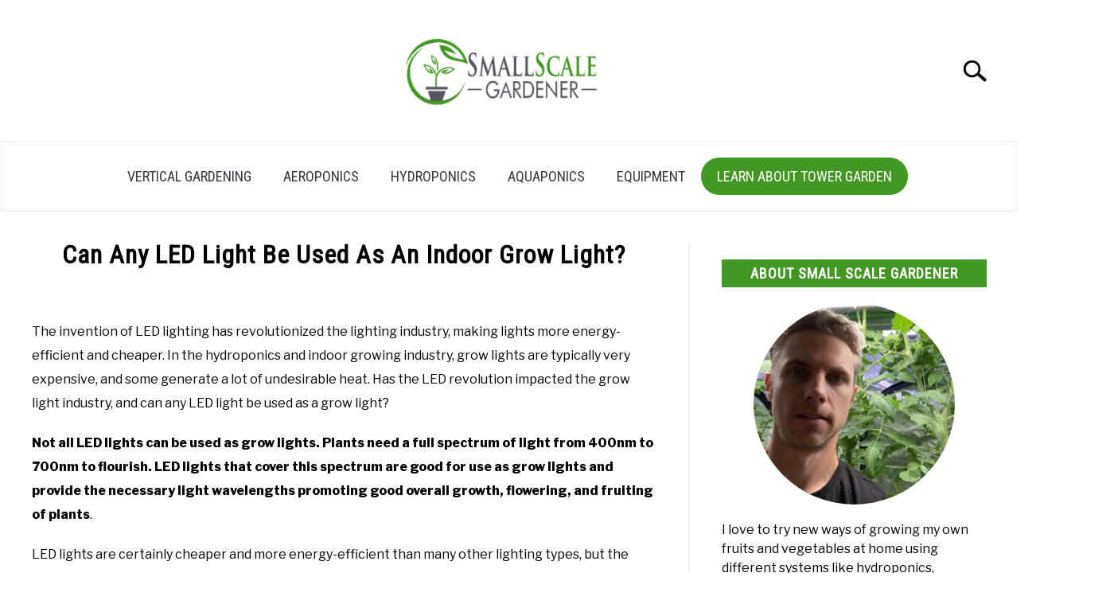

--- FILE ---
content_type: text/html; charset=UTF-8
request_url: https://smallscalegardener.com/any-led-indoor-grow-light/
body_size: 30751
content:
<!DOCTYPE html><html lang="en-US"><head><meta charset="UTF-8"/>
<script>var __ezHttpConsent={setByCat:function(src,tagType,attributes,category,force,customSetScriptFn=null){var setScript=function(){if(force||window.ezTcfConsent[category]){if(typeof customSetScriptFn==='function'){customSetScriptFn();}else{var scriptElement=document.createElement(tagType);scriptElement.src=src;attributes.forEach(function(attr){for(var key in attr){if(attr.hasOwnProperty(key)){scriptElement.setAttribute(key,attr[key]);}}});var firstScript=document.getElementsByTagName(tagType)[0];firstScript.parentNode.insertBefore(scriptElement,firstScript);}}};if(force||(window.ezTcfConsent&&window.ezTcfConsent.loaded)){setScript();}else if(typeof getEzConsentData==="function"){getEzConsentData().then(function(ezTcfConsent){if(ezTcfConsent&&ezTcfConsent.loaded){setScript();}else{console.error("cannot get ez consent data");force=true;setScript();}});}else{force=true;setScript();console.error("getEzConsentData is not a function");}},};</script>
<script>var ezTcfConsent=window.ezTcfConsent?window.ezTcfConsent:{loaded:false,store_info:false,develop_and_improve_services:false,measure_ad_performance:false,measure_content_performance:false,select_basic_ads:false,create_ad_profile:false,select_personalized_ads:false,create_content_profile:false,select_personalized_content:false,understand_audiences:false,use_limited_data_to_select_content:false,};function getEzConsentData(){return new Promise(function(resolve){document.addEventListener("ezConsentEvent",function(event){var ezTcfConsent=event.detail.ezTcfConsent;resolve(ezTcfConsent);});});}</script>
<script>if(typeof _setEzCookies!=='function'){function _setEzCookies(ezConsentData){var cookies=window.ezCookieQueue;for(var i=0;i<cookies.length;i++){var cookie=cookies[i];if(ezConsentData&&ezConsentData.loaded&&ezConsentData[cookie.tcfCategory]){document.cookie=cookie.name+"="+cookie.value;}}}}
window.ezCookieQueue=window.ezCookieQueue||[];if(typeof addEzCookies!=='function'){function addEzCookies(arr){window.ezCookieQueue=[...window.ezCookieQueue,...arr];}}
addEzCookies([]);if(window.ezTcfConsent&&window.ezTcfConsent.loaded){_setEzCookies(window.ezTcfConsent);}else if(typeof getEzConsentData==="function"){getEzConsentData().then(function(ezTcfConsent){if(ezTcfConsent&&ezTcfConsent.loaded){_setEzCookies(window.ezTcfConsent);}else{console.error("cannot get ez consent data");_setEzCookies(window.ezTcfConsent);}});}else{console.error("getEzConsentData is not a function");_setEzCookies(window.ezTcfConsent);}</script>
<script data-ezscrex='false' data-cfasync='false' data-pagespeed-no-defer>var __ez=__ez||{};__ez.stms=Date.now();__ez.evt={};__ez.script={};__ez.ck=__ez.ck||{};__ez.template={};__ez.template.isOrig=true;window.__ezScriptHost="//www.ezojs.com";__ez.queue=__ez.queue||function(){var e=0,i=0,t=[],n=!1,o=[],r=[],s=!0,a=function(e,i,n,o,r,s,a){var l=arguments.length>7&&void 0!==arguments[7]?arguments[7]:window,d=this;this.name=e,this.funcName=i,this.parameters=null===n?null:w(n)?n:[n],this.isBlock=o,this.blockedBy=r,this.deleteWhenComplete=s,this.isError=!1,this.isComplete=!1,this.isInitialized=!1,this.proceedIfError=a,this.fWindow=l,this.isTimeDelay=!1,this.process=function(){f("... func = "+e),d.isInitialized=!0,d.isComplete=!0,f("... func.apply: "+e);var i=d.funcName.split("."),n=null,o=this.fWindow||window;i.length>3||(n=3===i.length?o[i[0]][i[1]][i[2]]:2===i.length?o[i[0]][i[1]]:o[d.funcName]),null!=n&&n.apply(null,this.parameters),!0===d.deleteWhenComplete&&delete t[e],!0===d.isBlock&&(f("----- F'D: "+d.name),m())}},l=function(e,i,t,n,o,r,s){var a=arguments.length>7&&void 0!==arguments[7]?arguments[7]:window,l=this;this.name=e,this.path=i,this.async=o,this.defer=r,this.isBlock=t,this.blockedBy=n,this.isInitialized=!1,this.isError=!1,this.isComplete=!1,this.proceedIfError=s,this.fWindow=a,this.isTimeDelay=!1,this.isPath=function(e){return"/"===e[0]&&"/"!==e[1]},this.getSrc=function(e){return void 0!==window.__ezScriptHost&&this.isPath(e)&&"banger.js"!==this.name?window.__ezScriptHost+e:e},this.process=function(){l.isInitialized=!0,f("... file = "+e);var i=this.fWindow?this.fWindow.document:document,t=i.createElement("script");t.src=this.getSrc(this.path),!0===o?t.async=!0:!0===r&&(t.defer=!0),t.onerror=function(){var e={url:window.location.href,name:l.name,path:l.path,user_agent:window.navigator.userAgent};"undefined"!=typeof _ezaq&&(e.pageview_id=_ezaq.page_view_id);var i=encodeURIComponent(JSON.stringify(e)),t=new XMLHttpRequest;t.open("GET","//g.ezoic.net/ezqlog?d="+i,!0),t.send(),f("----- ERR'D: "+l.name),l.isError=!0,!0===l.isBlock&&m()},t.onreadystatechange=t.onload=function(){var e=t.readyState;f("----- F'D: "+l.name),e&&!/loaded|complete/.test(e)||(l.isComplete=!0,!0===l.isBlock&&m())},i.getElementsByTagName("head")[0].appendChild(t)}},d=function(e,i){this.name=e,this.path="",this.async=!1,this.defer=!1,this.isBlock=!1,this.blockedBy=[],this.isInitialized=!0,this.isError=!1,this.isComplete=i,this.proceedIfError=!1,this.isTimeDelay=!1,this.process=function(){}};function c(e,i,n,s,a,d,c,u,f){var m=new l(e,i,n,s,a,d,c,f);!0===u?o[e]=m:r[e]=m,t[e]=m,h(m)}function h(e){!0!==u(e)&&0!=s&&e.process()}function u(e){if(!0===e.isTimeDelay&&!1===n)return f(e.name+" blocked = TIME DELAY!"),!0;if(w(e.blockedBy))for(var i=0;i<e.blockedBy.length;i++){var o=e.blockedBy[i];if(!1===t.hasOwnProperty(o))return f(e.name+" blocked = "+o),!0;if(!0===e.proceedIfError&&!0===t[o].isError)return!1;if(!1===t[o].isComplete)return f(e.name+" blocked = "+o),!0}return!1}function f(e){var i=window.location.href,t=new RegExp("[?&]ezq=([^&#]*)","i").exec(i);"1"===(t?t[1]:null)&&console.debug(e)}function m(){++e>200||(f("let's go"),p(o),p(r))}function p(e){for(var i in e)if(!1!==e.hasOwnProperty(i)){var t=e[i];!0===t.isComplete||u(t)||!0===t.isInitialized||!0===t.isError?!0===t.isError?f(t.name+": error"):!0===t.isComplete?f(t.name+": complete already"):!0===t.isInitialized&&f(t.name+": initialized already"):t.process()}}function w(e){return"[object Array]"==Object.prototype.toString.call(e)}return window.addEventListener("load",(function(){setTimeout((function(){n=!0,f("TDELAY -----"),m()}),5e3)}),!1),{addFile:c,addFileOnce:function(e,i,n,o,r,s,a,l,d){t[e]||c(e,i,n,o,r,s,a,l,d)},addDelayFile:function(e,i){var n=new l(e,i,!1,[],!1,!1,!0);n.isTimeDelay=!0,f(e+" ...  FILE! TDELAY"),r[e]=n,t[e]=n,h(n)},addFunc:function(e,n,s,l,d,c,u,f,m,p){!0===c&&(e=e+"_"+i++);var w=new a(e,n,s,l,d,u,f,p);!0===m?o[e]=w:r[e]=w,t[e]=w,h(w)},addDelayFunc:function(e,i,n){var o=new a(e,i,n,!1,[],!0,!0);o.isTimeDelay=!0,f(e+" ...  FUNCTION! TDELAY"),r[e]=o,t[e]=o,h(o)},items:t,processAll:m,setallowLoad:function(e){s=e},markLoaded:function(e){if(e&&0!==e.length){if(e in t){var i=t[e];!0===i.isComplete?f(i.name+" "+e+": error loaded duplicate"):(i.isComplete=!0,i.isInitialized=!0)}else t[e]=new d(e,!0);f("markLoaded dummyfile: "+t[e].name)}},logWhatsBlocked:function(){for(var e in t)!1!==t.hasOwnProperty(e)&&u(t[e])}}}();__ez.evt.add=function(e,t,n){e.addEventListener?e.addEventListener(t,n,!1):e.attachEvent?e.attachEvent("on"+t,n):e["on"+t]=n()},__ez.evt.remove=function(e,t,n){e.removeEventListener?e.removeEventListener(t,n,!1):e.detachEvent?e.detachEvent("on"+t,n):delete e["on"+t]};__ez.script.add=function(e){var t=document.createElement("script");t.src=e,t.async=!0,t.type="text/javascript",document.getElementsByTagName("head")[0].appendChild(t)};__ez.dot=__ez.dot||{};__ez.queue.addFileOnce('/detroitchicago/boise.js', '//go.ezodn.com/detroitchicago/boise.js?gcb=195-0&cb=5', true, [], true, false, true, false);__ez.queue.addFileOnce('/parsonsmaize/abilene.js', '//go.ezodn.com/parsonsmaize/abilene.js?gcb=195-0&cb=e80eca0cdb', true, [], true, false, true, false);__ez.queue.addFileOnce('/parsonsmaize/mulvane.js', '//go.ezodn.com/parsonsmaize/mulvane.js?gcb=195-0&cb=e75e48eec0', true, ['/parsonsmaize/abilene.js'], true, false, true, false);__ez.queue.addFileOnce('/detroitchicago/birmingham.js', '//go.ezodn.com/detroitchicago/birmingham.js?gcb=195-0&cb=539c47377c', true, ['/parsonsmaize/abilene.js'], true, false, true, false);</script>
<script data-ezscrex="false" type="text/javascript" data-cfasync="false">window._ezaq = Object.assign({"ad_cache_level":0,"adpicker_placement_cnt":0,"ai_placeholder_cache_level":0,"ai_placeholder_placement_cnt":-1,"article_category":"Hydroponics","author":"Beau McManus","domain":"smallscalegardener.com","domain_id":212656,"ezcache_level":0,"ezcache_skip_code":0,"has_bad_image":0,"has_bad_words":0,"is_sitespeed":0,"lt_cache_level":0,"publish_date":"2021-08-14","response_size":75886,"response_size_orig":70023,"response_time_orig":0,"template_id":5,"url":"https://smallscalegardener.com/any-led-indoor-grow-light/","word_count":0,"worst_bad_word_level":0}, typeof window._ezaq !== "undefined" ? window._ezaq : {});__ez.queue.markLoaded('ezaqBaseReady');</script>
<script type='text/javascript' data-ezscrex='false' data-cfasync='false'>
window.ezAnalyticsStatic = true;
window._ez_send_requests_through_ezoic = true;window.ezWp = true;
function analyticsAddScript(script) {
	var ezDynamic = document.createElement('script');
	ezDynamic.type = 'text/javascript';
	ezDynamic.innerHTML = script;
	document.head.appendChild(ezDynamic);
}
function getCookiesWithPrefix() {
    var allCookies = document.cookie.split(';');
    var cookiesWithPrefix = {};

    for (var i = 0; i < allCookies.length; i++) {
        var cookie = allCookies[i].trim();

        for (var j = 0; j < arguments.length; j++) {
            var prefix = arguments[j];
            if (cookie.indexOf(prefix) === 0) {
                var cookieParts = cookie.split('=');
                var cookieName = cookieParts[0];
                var cookieValue = cookieParts.slice(1).join('=');
                cookiesWithPrefix[cookieName] = decodeURIComponent(cookieValue);
                break; // Once matched, no need to check other prefixes
            }
        }
    }

    return cookiesWithPrefix;
}
function productAnalytics() {
	var d = {"dhh":"//go.ezodn.com","pr":[6],"omd5":"83f2d61e82bf575198b4b93810a04b19","nar":"risk score"};
	d.u = _ezaq.url;
	d.p = _ezaq.page_view_id;
	d.v = _ezaq.visit_uuid;
	d.ab = _ezaq.ab_test_id;
	d.e = JSON.stringify(_ezaq);
	d.ref = document.referrer;
	d.c = getCookiesWithPrefix('active_template', 'ez', 'lp_');
	if(typeof ez_utmParams !== 'undefined') {
		d.utm = ez_utmParams;
	}

	var dataText = JSON.stringify(d);
	var xhr = new XMLHttpRequest();
	xhr.open('POST','//g.ezoic.net/ezais/analytics?cb=1', true);
	xhr.onload = function () {
		if (xhr.status!=200) {
            return;
		}

        if(document.readyState !== 'loading') {
            analyticsAddScript(xhr.response);
            return;
        }

        var eventFunc = function() {
            if(document.readyState === 'loading') {
                return;
            }
            document.removeEventListener('readystatechange', eventFunc, false);
            analyticsAddScript(xhr.response);
        };

        document.addEventListener('readystatechange', eventFunc, false);
	};
	xhr.setRequestHeader('Content-Type','text/plain');
	xhr.send(dataText);
}
__ez.queue.addFunc("productAnalytics", "productAnalytics", null, true, ['ezaqBaseReady'], false, false, false, true);
</script><base href="https://smallscalegardener.com/any-led-indoor-grow-light/"/>
		<!-- Global Site Tag (gtag.js) - Google Analytics -->
	<script async="" src="https://www.googletagmanager.com/gtag/js?id=G-D3XP3ZNWLN"></script>
	<script>
	  window.dataLayer = window.dataLayer || [];
	  function gtag(){dataLayer.push(arguments);}
	  gtag('js', new Date());

	  	  gtag('config', 'UA-166955113-1');
	  
	  	  gtag('config', 'G-D3XP3ZNWLN');
	  
	</script>

	
	
	<meta name="viewport" content="width=device-width, initial-scale=1"/>
		<link rel="shortcut icon" href="https://smallscalegardener.com/wp-content/uploads/2020/05/Small-Scale-Gardener-Favicon-1.png"/>
		<link rel="profile" href="https://gmpg.org/xfn/11"/>

	<title>Can Any LED Light Be Used As An Indoor Grow Light? – Small Scale Gardener</title>
<meta name="robots" content="max-image-preview:large"/>
	<style>img:is([sizes="auto" i], [sizes^="auto," i]) { contain-intrinsic-size: 3000px 1500px }</style>
	<link rel="stylesheet" id="wp-block-library-css" href="//smallscalegardener.com/wp-includes/css/dist/block-library/style.min.css?ver=6.8.1" type="text/css" media="all"/>
<style id="classic-theme-styles-inline-css" type="text/css">
/*! This file is auto-generated */
.wp-block-button__link{color:#fff;background-color:#32373c;border-radius:9999px;box-shadow:none;text-decoration:none;padding:calc(.667em + 2px) calc(1.333em + 2px);font-size:1.125em}.wp-block-file__button{background:#32373c;color:#fff;text-decoration:none}
</style>
<style id="global-styles-inline-css" type="text/css">
:root{--wp--preset--aspect-ratio--square: 1;--wp--preset--aspect-ratio--4-3: 4/3;--wp--preset--aspect-ratio--3-4: 3/4;--wp--preset--aspect-ratio--3-2: 3/2;--wp--preset--aspect-ratio--2-3: 2/3;--wp--preset--aspect-ratio--16-9: 16/9;--wp--preset--aspect-ratio--9-16: 9/16;--wp--preset--color--black: #000000;--wp--preset--color--cyan-bluish-gray: #abb8c3;--wp--preset--color--white: #ffffff;--wp--preset--color--pale-pink: #f78da7;--wp--preset--color--vivid-red: #cf2e2e;--wp--preset--color--luminous-vivid-orange: #ff6900;--wp--preset--color--luminous-vivid-amber: #fcb900;--wp--preset--color--light-green-cyan: #7bdcb5;--wp--preset--color--vivid-green-cyan: #00d084;--wp--preset--color--pale-cyan-blue: #8ed1fc;--wp--preset--color--vivid-cyan-blue: #0693e3;--wp--preset--color--vivid-purple: #9b51e0;--wp--preset--gradient--vivid-cyan-blue-to-vivid-purple: linear-gradient(135deg,rgba(6,147,227,1) 0%,rgb(155,81,224) 100%);--wp--preset--gradient--light-green-cyan-to-vivid-green-cyan: linear-gradient(135deg,rgb(122,220,180) 0%,rgb(0,208,130) 100%);--wp--preset--gradient--luminous-vivid-amber-to-luminous-vivid-orange: linear-gradient(135deg,rgba(252,185,0,1) 0%,rgba(255,105,0,1) 100%);--wp--preset--gradient--luminous-vivid-orange-to-vivid-red: linear-gradient(135deg,rgba(255,105,0,1) 0%,rgb(207,46,46) 100%);--wp--preset--gradient--very-light-gray-to-cyan-bluish-gray: linear-gradient(135deg,rgb(238,238,238) 0%,rgb(169,184,195) 100%);--wp--preset--gradient--cool-to-warm-spectrum: linear-gradient(135deg,rgb(74,234,220) 0%,rgb(151,120,209) 20%,rgb(207,42,186) 40%,rgb(238,44,130) 60%,rgb(251,105,98) 80%,rgb(254,248,76) 100%);--wp--preset--gradient--blush-light-purple: linear-gradient(135deg,rgb(255,206,236) 0%,rgb(152,150,240) 100%);--wp--preset--gradient--blush-bordeaux: linear-gradient(135deg,rgb(254,205,165) 0%,rgb(254,45,45) 50%,rgb(107,0,62) 100%);--wp--preset--gradient--luminous-dusk: linear-gradient(135deg,rgb(255,203,112) 0%,rgb(199,81,192) 50%,rgb(65,88,208) 100%);--wp--preset--gradient--pale-ocean: linear-gradient(135deg,rgb(255,245,203) 0%,rgb(182,227,212) 50%,rgb(51,167,181) 100%);--wp--preset--gradient--electric-grass: linear-gradient(135deg,rgb(202,248,128) 0%,rgb(113,206,126) 100%);--wp--preset--gradient--midnight: linear-gradient(135deg,rgb(2,3,129) 0%,rgb(40,116,252) 100%);--wp--preset--font-size--small: 13px;--wp--preset--font-size--medium: 20px;--wp--preset--font-size--large: 36px;--wp--preset--font-size--x-large: 42px;--wp--preset--spacing--20: 0.44rem;--wp--preset--spacing--30: 0.67rem;--wp--preset--spacing--40: 1rem;--wp--preset--spacing--50: 1.5rem;--wp--preset--spacing--60: 2.25rem;--wp--preset--spacing--70: 3.38rem;--wp--preset--spacing--80: 5.06rem;--wp--preset--shadow--natural: 6px 6px 9px rgba(0, 0, 0, 0.2);--wp--preset--shadow--deep: 12px 12px 50px rgba(0, 0, 0, 0.4);--wp--preset--shadow--sharp: 6px 6px 0px rgba(0, 0, 0, 0.2);--wp--preset--shadow--outlined: 6px 6px 0px -3px rgba(255, 255, 255, 1), 6px 6px rgba(0, 0, 0, 1);--wp--preset--shadow--crisp: 6px 6px 0px rgba(0, 0, 0, 1);}:where(.is-layout-flex){gap: 0.5em;}:where(.is-layout-grid){gap: 0.5em;}body .is-layout-flex{display: flex;}.is-layout-flex{flex-wrap: wrap;align-items: center;}.is-layout-flex > :is(*, div){margin: 0;}body .is-layout-grid{display: grid;}.is-layout-grid > :is(*, div){margin: 0;}:where(.wp-block-columns.is-layout-flex){gap: 2em;}:where(.wp-block-columns.is-layout-grid){gap: 2em;}:where(.wp-block-post-template.is-layout-flex){gap: 1.25em;}:where(.wp-block-post-template.is-layout-grid){gap: 1.25em;}.has-black-color{color: var(--wp--preset--color--black) !important;}.has-cyan-bluish-gray-color{color: var(--wp--preset--color--cyan-bluish-gray) !important;}.has-white-color{color: var(--wp--preset--color--white) !important;}.has-pale-pink-color{color: var(--wp--preset--color--pale-pink) !important;}.has-vivid-red-color{color: var(--wp--preset--color--vivid-red) !important;}.has-luminous-vivid-orange-color{color: var(--wp--preset--color--luminous-vivid-orange) !important;}.has-luminous-vivid-amber-color{color: var(--wp--preset--color--luminous-vivid-amber) !important;}.has-light-green-cyan-color{color: var(--wp--preset--color--light-green-cyan) !important;}.has-vivid-green-cyan-color{color: var(--wp--preset--color--vivid-green-cyan) !important;}.has-pale-cyan-blue-color{color: var(--wp--preset--color--pale-cyan-blue) !important;}.has-vivid-cyan-blue-color{color: var(--wp--preset--color--vivid-cyan-blue) !important;}.has-vivid-purple-color{color: var(--wp--preset--color--vivid-purple) !important;}.has-black-background-color{background-color: var(--wp--preset--color--black) !important;}.has-cyan-bluish-gray-background-color{background-color: var(--wp--preset--color--cyan-bluish-gray) !important;}.has-white-background-color{background-color: var(--wp--preset--color--white) !important;}.has-pale-pink-background-color{background-color: var(--wp--preset--color--pale-pink) !important;}.has-vivid-red-background-color{background-color: var(--wp--preset--color--vivid-red) !important;}.has-luminous-vivid-orange-background-color{background-color: var(--wp--preset--color--luminous-vivid-orange) !important;}.has-luminous-vivid-amber-background-color{background-color: var(--wp--preset--color--luminous-vivid-amber) !important;}.has-light-green-cyan-background-color{background-color: var(--wp--preset--color--light-green-cyan) !important;}.has-vivid-green-cyan-background-color{background-color: var(--wp--preset--color--vivid-green-cyan) !important;}.has-pale-cyan-blue-background-color{background-color: var(--wp--preset--color--pale-cyan-blue) !important;}.has-vivid-cyan-blue-background-color{background-color: var(--wp--preset--color--vivid-cyan-blue) !important;}.has-vivid-purple-background-color{background-color: var(--wp--preset--color--vivid-purple) !important;}.has-black-border-color{border-color: var(--wp--preset--color--black) !important;}.has-cyan-bluish-gray-border-color{border-color: var(--wp--preset--color--cyan-bluish-gray) !important;}.has-white-border-color{border-color: var(--wp--preset--color--white) !important;}.has-pale-pink-border-color{border-color: var(--wp--preset--color--pale-pink) !important;}.has-vivid-red-border-color{border-color: var(--wp--preset--color--vivid-red) !important;}.has-luminous-vivid-orange-border-color{border-color: var(--wp--preset--color--luminous-vivid-orange) !important;}.has-luminous-vivid-amber-border-color{border-color: var(--wp--preset--color--luminous-vivid-amber) !important;}.has-light-green-cyan-border-color{border-color: var(--wp--preset--color--light-green-cyan) !important;}.has-vivid-green-cyan-border-color{border-color: var(--wp--preset--color--vivid-green-cyan) !important;}.has-pale-cyan-blue-border-color{border-color: var(--wp--preset--color--pale-cyan-blue) !important;}.has-vivid-cyan-blue-border-color{border-color: var(--wp--preset--color--vivid-cyan-blue) !important;}.has-vivid-purple-border-color{border-color: var(--wp--preset--color--vivid-purple) !important;}.has-vivid-cyan-blue-to-vivid-purple-gradient-background{background: var(--wp--preset--gradient--vivid-cyan-blue-to-vivid-purple) !important;}.has-light-green-cyan-to-vivid-green-cyan-gradient-background{background: var(--wp--preset--gradient--light-green-cyan-to-vivid-green-cyan) !important;}.has-luminous-vivid-amber-to-luminous-vivid-orange-gradient-background{background: var(--wp--preset--gradient--luminous-vivid-amber-to-luminous-vivid-orange) !important;}.has-luminous-vivid-orange-to-vivid-red-gradient-background{background: var(--wp--preset--gradient--luminous-vivid-orange-to-vivid-red) !important;}.has-very-light-gray-to-cyan-bluish-gray-gradient-background{background: var(--wp--preset--gradient--very-light-gray-to-cyan-bluish-gray) !important;}.has-cool-to-warm-spectrum-gradient-background{background: var(--wp--preset--gradient--cool-to-warm-spectrum) !important;}.has-blush-light-purple-gradient-background{background: var(--wp--preset--gradient--blush-light-purple) !important;}.has-blush-bordeaux-gradient-background{background: var(--wp--preset--gradient--blush-bordeaux) !important;}.has-luminous-dusk-gradient-background{background: var(--wp--preset--gradient--luminous-dusk) !important;}.has-pale-ocean-gradient-background{background: var(--wp--preset--gradient--pale-ocean) !important;}.has-electric-grass-gradient-background{background: var(--wp--preset--gradient--electric-grass) !important;}.has-midnight-gradient-background{background: var(--wp--preset--gradient--midnight) !important;}.has-small-font-size{font-size: var(--wp--preset--font-size--small) !important;}.has-medium-font-size{font-size: var(--wp--preset--font-size--medium) !important;}.has-large-font-size{font-size: var(--wp--preset--font-size--large) !important;}.has-x-large-font-size{font-size: var(--wp--preset--font-size--x-large) !important;}
:where(.wp-block-post-template.is-layout-flex){gap: 1.25em;}:where(.wp-block-post-template.is-layout-grid){gap: 1.25em;}
:where(.wp-block-columns.is-layout-flex){gap: 2em;}:where(.wp-block-columns.is-layout-grid){gap: 2em;}
:root :where(.wp-block-pullquote){font-size: 1.5em;line-height: 1.6;}
</style>
<link rel="stylesheet" id="affiliate-link-refer-theme-style-css" href="//smallscalegardener.com/wp-content/plugins/refer-links/assets/css/theme.css?ver=6.8.1" type="text/css" media="all"/>
<link rel="stylesheet" id="affiliate-link-refer-flipdown-css" href="//smallscalegardener.com/wp-content/plugins/refer-links/assets/css/flipdown.css?ver=6.8.1" type="text/css" media="all"/>
<link rel="stylesheet" id="defer-income-school-style-css" href="//smallscalegardener.com/wp-content/themes/acabado-4/css/main.css?ver=1.4.1" type="text/css" media="all"/>
<link rel="stylesheet" id="defer-style-min-width768-css" href="//smallscalegardener.com/wp-content/themes/acabado-4/css/min-width768.css?ver=1.4.1" type="text/css" media="(min-width: 768px)"/>
<link rel="stylesheet" id="defer-style-min-width960-css" href="//smallscalegardener.com/wp-content/themes/acabado-4/css/min-width960.css?ver=1.4.1" type="text/css" media="(min-width: 960px)"/>
<link rel="stylesheet" id="defer-style-min-width1200-css" href="//smallscalegardener.com/wp-content/themes/acabado-4/css/min-width1200.css?ver=1.4.1" type="text/css" media="(min-width: 1200px)"/>
<link rel="stylesheet" id="aawp-css" href="//smallscalegardener.com/wp-content/plugins/aawp/assets/dist/css/main.css?ver=4.2.8" type="text/css" media="all"/>
<style id="custom-style-inline-css" type="text/css">
.search-wrapper #search-icon{background:url("https://smallscalegardener.com/wp-content/themes/acabado-4/img/search-icon.png") center/cover no-repeat #fff;}.share-container .email-btn:before{background:url("https://smallscalegardener.com/wp-content/themes/acabado-4/img/envelope.svg") center/cover no-repeat;}.share-container .print-btn:before{background:url("https://smallscalegardener.com/wp-content/themes/acabado-4/img/print-icon.svg") center/cover no-repeat;}.externallinkimage{background-image:url("https://smallscalegardener.com/wp-content/themes/acabado-4/img/extlink.png")}body, body ul, body li, body td, body th, body p, body p.legal-disclaimer, body  input, body select, body optgroup, body textarea, body .entry-meta span, body.single .entry-meta .byline, .entry-content .woocommerce div.product .woocommerce-tabs ul.tabs li a{ color: #000000; }body.home #page .hero-text-wrapper h2.hero-text{ color:#ffffff; }#content h1, #content h2:not(.widget-title, .hero-text, .section-header-text, .card-title), #content h3, #content .author-card .author-info a, #content h4, #content h5, #content h6, #content .header { color: #000000; }body a:hover, body a:visited:hover, body a:focus, body a:active { color: #363940 }.woocommerce #respond input#submit, #content .wp-block-button__link:not(.has-background), #content button:not(.hamburger, .toggle-submenu, .search-submit), #content a.button:not(.hamburger, .toggle-submenu, .search-submit), #content a.button:visited:not(.hamburger, .toggle-submenu, .search-submit), #content button:not(.hamburger, .toggle-submenu, .search-submit), #content input[type='button']:not(.hamburger, .toggle-submenu, .search-submit), #content input[type='reset'], #content input[type='submit'], #content .button:not(.hamburger, .toggle-submenu, .search-submit) { background: #439825; }.woocommerce #respond input#submit, .wp-block-button__link:not(.has-text-color), #page button:not(.hamburger, .toggle-submenu, .search-submit), #page a.button:not(.hamburger, .toggle-submenu, .search-submit), #page a.button:visited:not(.hamburger, .toggle-submenu, .search-submit), input[type='button']:not(.hamburger, .toggle-submenu, .search-submit), input[type='reset'], input[type='submit'], .button:not(.hamburger, .toggle-submenu, .search-submit) { color: #ffffff; }.woocommerce div.product .woocommerce-tabs ul.tabs::before, .woocommerce div.product .woocommerce-tabs ul.tabs li{border-color:#f0f0f0;}#content hr, body .wp-block-separator{ background-color: #f0f0f0; } #page aside#secondary .legal-info-container, #page aside#secondary .sidebar-ad{ border-top-color: #f0f0f0;} #page .author-card{border-top-color: #f0f0f0;border-bottom-color: #f0f0f0;}#page .site-footer{border-top-color: #f0f0f0;}@media (min-width: 960px){#page .site-content .widget-area{border-left-color:#f0f0f0;}}#content #antibounce { background: #f0f0f0; }body #content #antibounce .antibounce-card .copy-wrapper p{ color: #000000; }body #content #antibounce .antibounce-card button{ background-color: #000000; }body #content #antibounce .antibounce-card button { color: #ffffff }
body.home .articles-wrapper>h2{
    background: #439825;
}
.button{
    background: #439825;
}
.featured-categories-wrapper .category-card h2:before{
    background: #439825;
}
.widget-title{
    background: #439825;
}

.menu-button {
    background-color:#439825;
    border-radius:45px;
}

.main-navigation .menu-button a {
    color: #ffffff !important;
}

.main-navigation .menu-button a:hover {
    background-color:#7a2598;
    color: #ffffff !important;
    border-radius:45px;
}
</style>
<link rel="https://api.w.org/" href="https://smallscalegardener.com/wp-json/"/><link rel="alternate" title="JSON" type="application/json" href="https://smallscalegardener.com/wp-json/wp/v2/posts/3362"/><link rel="canonical" href="https://smallscalegardener.com/any-led-indoor-grow-light/"/>
<link rel="alternate" title="oEmbed (JSON)" type="application/json+oembed" href="https://smallscalegardener.com/wp-json/oembed/1.0/embed?url=https%3A%2F%2Fsmallscalegardener.com%2Fany-led-indoor-grow-light%2F"/>
<link rel="alternate" title="oEmbed (XML)" type="text/xml+oembed" href="https://smallscalegardener.com/wp-json/oembed/1.0/embed?url=https%3A%2F%2Fsmallscalegardener.com%2Fany-led-indoor-grow-light%2F&amp;format=xml"/>
<style type="text/css">.aawp .aawp-tb__row--highlight{background-color:#256aaf;}.aawp .aawp-tb__row--highlight{color:#fff;}.aawp .aawp-tb__row--highlight a{color:#fff;}</style><meta property="og:locale" content="en_US"/>
<meta property="og:type" content="article"/>
<meta property="og:title" content=" | Small Scale Gardener"/>
<meta property="og:description" content="The invention of LED lighting has revolutionized the lighting industry, making lights more energy-efficient and cheaper. In the hydroponics and indoor growing industry, grow lights…"/>
<meta property="og:url" content="https://smallscalegardener.com/any-led-indoor-grow-light/"/>
<meta property="og:site_name" content="Small Scale Gardener"/>
<meta property="og:image" content="https://smallscalegardener.com/wp-content/uploads/2021/08/dreamstime_m_27628591-1024x683.jpg"/>
<meta name="twitter:card" content="summary_large_image"/>
<meta name="description" content="The invention of LED lighting has revolutionized the lighting industry, making lights more energy-efficient and cheaper. In the hydroponics and indoor growing industry, grow lights…"/>
<meta name="category" content="Hydroponics"/>
					<link rel="preconnect" href="https://fonts.gstatic.com"/>
 					<link rel="preload" href="https://fonts.googleapis.com/css2?family=Libre+Franklin:wght@400;800&amp;family=Roboto+Condensed&amp;display=swap" as="style" onload="this.onload=null;this.rel=&#39;stylesheet&#39;"/>
					<!-- Fonts Plugin CSS - https://fontsplugin.com/ -->
	<style>
			</style>
	<!-- Fonts Plugin CSS -->
	
<script type='text/javascript'>
var ezoTemplate = 'orig_site';
var ezouid = '1';
var ezoFormfactor = '1';
</script><script data-ezscrex="false" type='text/javascript'>
var soc_app_id = '0';
var did = 212656;
var ezdomain = 'smallscalegardener.com';
var ezoicSearchable = 1;
</script></head>


<body class="wp-singular post-template-default single single-post postid-3362 single-format-standard wp-theme-acabado-4 aawp-custom no-sidebar">
<div id="page" class="site">
	<a class="skip-link screen-reader-text" href="#content">Skip to content</a>

	
	<header id="masthead" class="site-header desktop-toggle">
		<div class="inner-wrap">
			<div class="hamburger-wrapper desktop">
				<button class="hamburger hamburger--squeeze menu-toggle" type="button" aria-label="Menu" aria-controls="primary-menu" aria-expanded="false">
					<span class="hamburger-box">
						<span class="hamburger-inner"></span>
					</span>
					<span class="label">MENU</span>
				</button>
			</div>
			<div class="site-branding">
								<a href="https://smallscalegardener.com/" class="custom-logo-link" rel="home" itemprop="url"><img width="300" height="150" src="https://smallscalegardener.com/wp-content/uploads/2020/05/SSG-Logo-480-x240-1-300x150.png" class="attachment-medium size-medium" alt="" decoding="async" srcset="https://smallscalegardener.com/wp-content/uploads/2020/05/SSG-Logo-480-x240-1-300x150.png 300w, https://smallscalegardener.com/wp-content/uploads/2020/05/SSG-Logo-480-x240-1.png 480w" sizes="(max-width: 300px) 100vw, 300px"/></a>
									<!-- <h1 class="site-title"><a tabindex="-1" href="" rel="home"></a></h1> -->
										<!-- <p class="site-title"><a tabindex="-1" href="" rel="home"></a></p> -->
								</div><!-- .site-branding -->
			<div class="search-wrapper">
				<a href="#open" id="search-icon" style="background: url(https://smallscalegardener.com/wp-content/themes/acabado-4/img/search-icon.png) center/cover no-repeat #fff;"><span class="sr-only">Search</span></a>
				<div class="search-form-wrapper">
	<form role="search" method="get" class="search-form" action="https://smallscalegardener.com/">
		<style>
		.search-wrapper.search-active .search-field {
			width: 200px;
			display: inline-block;
			vertical-align: top;
		}
		.search-wrapper button[type="submit"] {
			display: inline-block;
			vertical-align: top;
			top: -35px;
			position: relative;
			background-color: transparent;
			height: 30px;
			width: 30px;
			padding: 0;
			margin: 0;
			background-image: url("https://smallscalegardener.com/wp-content/themes/acabado-4/img/search-icon.png");
			background-position: center;
			background-repeat: no-repeat;
			background-size: contain;
		}
		.search-wrapper.search-active button[type="submit"] {
			display: inline-block !important;
		}
		</style>
		<label for="s">
			<span class="screen-reader-text">Search for:</span>
		</label>
		<input type="search" id="search-field" class="search-field" placeholder="Search …" value="" name="s"/>
		<button type="submit" class="search-submit" style="display:none;"><span class="screen-reader-text"></span></button>
	</form>
</div>			</div>
		</div>

		<nav id="site-navigation" class="main-navigation">
			<!-- <button class="menu-toggle" aria-controls="primary-menu" aria-expanded="false"></button> -->
			<div class="menu-menu-1-container"><ul id="primary-menu" class="inner-wrap"><li id="menu-item-368" class="menu-item menu-item-type-taxonomy menu-item-object-category menu-item-368"><a href="https://smallscalegardener.com/category/vertical_gardening/">Vertical Gardening</a></li>
<li id="menu-item-2242" class="menu-item menu-item-type-taxonomy menu-item-object-category menu-item-2242"><a href="https://smallscalegardener.com/category/aeroponics/">Aeroponics</a></li>
<li id="menu-item-1067" class="menu-item menu-item-type-taxonomy menu-item-object-category current-post-ancestor current-menu-parent current-post-parent menu-item-1067"><a href="https://smallscalegardener.com/category/hydroponics/">Hydroponics</a></li>
<li id="menu-item-2485" class="menu-item menu-item-type-taxonomy menu-item-object-category menu-item-2485"><a href="https://smallscalegardener.com/category/aquaponics/">Aquaponics</a></li>
<li id="menu-item-1282" class="menu-item menu-item-type-taxonomy menu-item-object-category menu-item-1282"><a href="https://smallscalegardener.com/category/garden-equipment/">Equipment</a></li>
<li id="menu-item-1302" class="menu-button menu-item menu-item-type-custom menu-item-object-custom menu-item-1302"><a target="_blank" href="https://bm41915.towergarden.com/">Learn About Tower Garden</a></li>
</ul></div>		</nav><!-- #site-navigation -->
	</header><!-- #masthead -->

	<div id="content" class="site-content">
		
	<div id="primary" class="content-area ">
		<main id="main" class="site-main">

		
<article id="post-3362" class="post-3362 post type-post status-publish format-standard has-post-thumbnail hentry category-hydroponics">
	<header class="entry-header">
		<h1 class="entry-title">Can Any LED Light Be Used As An Indoor Grow Light?</h1>
			<div class="entry-meta sr-only">
				<meta itemprop="datePublished" content="2021-08-14"/><span class="byline"> Written by <span class="author vcard"><a class="url fn n" href="https://smallscalegardener.com/author/mcmanus_beau/">Beau McManus</a></span> </span><meta itemprop="author" content="Beau McManus"/><link id="page-url" itemprop="mainEntityOfPage" href="https://smallscalegardener.com/any-led-indoor-grow-light/"/><span class="term-list"> in <a href="https://smallscalegardener.com/category/hydroponics/" rel="category tag">Hydroponics</a></span>			</div><!-- .entry-meta -->
      
      <br/>
	  	</header><!-- .entry-header -->

	
	<div class="entry-content" itemprop="articleBody">
		
<p>The invention of LED lighting has revolutionized the lighting industry, making lights more energy-efficient and cheaper. In the hydroponics and indoor growing industry, grow lights are typically very expensive, and some generate a lot of undesirable heat. Has the LED revolution impacted the grow light industry, and can any LED light be used as a grow light?</p><!-- Ezoic - wp_under_page_title - under_page_title --><div id="ezoic-pub-ad-placeholder-187" data-inserter-version="2"></div><!-- End Ezoic - wp_under_page_title - under_page_title -->



<p><strong>Not all LED lights can be used as grow lights. Plants need a full spectrum of light from 400nm to 700nm to flourish. LED lights that cover this spectrum are good for use as grow lights and provide the necessary light wavelengths promoting good overall growth, flowering, and fruiting of plants</strong>.</p>



<p>LED lights are certainly cheaper and more energy-efficient than many other lighting types, but the requirements that the plants have from the lighting spectrum remain the same. An Led light used as a grow light must offer the plants the best spectrum of light for growth, and not all LEDs offer this benefit.</p><!-- Ezoic - wp_under_first_paragraph - under_first_paragraph --><div id="ezoic-pub-ad-placeholder-195" data-inserter-version="2"></div><!-- End Ezoic - wp_under_first_paragraph - under_first_paragraph -->



<figure class="wp-block-image size-large"><img fetchpriority="high" decoding="async" width="1024" height="683" src="https://smallscalegardener.com/wp-content/uploads/2021/08/dreamstime_m_27628591-1024x683.jpg" alt="LED Types" class="wp-image-3365" srcset="https://smallscalegardener.com/wp-content/uploads/2021/08/dreamstime_m_27628591-1024x683.jpg 1024w, https://smallscalegardener.com/wp-content/uploads/2021/08/dreamstime_m_27628591-300x200.jpg 300w, https://smallscalegardener.com/wp-content/uploads/2021/08/dreamstime_m_27628591-768x512.jpg 768w, https://smallscalegardener.com/wp-content/uploads/2021/08/dreamstime_m_27628591.jpg 1200w" sizes="(max-width: 1024px) 100vw, 1024px"/><figcaption>Photo 27628591 © Nikkytok | Dreamstime.com</figcaption></figure>



<h2 class="wp-block-heading">What LED Grow Lights Work Best?</h2>



<p><strong>While you can use domestic LED lights for grow lights, you would do better to get purpose-built LED grow lights that come in a bank for better distribution of the light and the correct intensity</strong>.</p>



<p><a href="https://smallscalegardener.com/hydroponics-home-growing-vegetables/" data-type="post" data-id="3299" target="_blank" rel="noreferrer noopener">Indoor hydroponics is growing</a> in popularity, which means that grow light manufacturers are building lights that cater to all sectors of the market. Many manufactures make lights that are switchable from blue light to red light and to full-spectrum white light.</p>



<p>An example of this is the <a href="https://www.amazon.com/dp/B07GBLF7Q6?tag=smallscale-20" target="_blank" rel="noreferrer noopener">Phlizon 1200W Double Switch Series Plant LED Grow Light</a> which has this switching capability. This gives you the flexibility of only growing under full-spectrum light while you learn the ropes of indoor growing. Once you feel comfortable experimenting with different lighting, there is no need to buy additional lighting, as this unit allows switching between modes. </p><!-- Ezoic - wp_under_second_paragraph - under_second_paragraph --><div id="ezoic-pub-ad-placeholder-196" data-inserter-version="2"></div><!-- End Ezoic - wp_under_second_paragraph - under_second_paragraph -->




<div class="aawp">

            
            
<div class="aawp-product aawp-product--horizontal aawp-product--css-adjust-image-large" data-aawp-product-asin="B07GBLF7Q6" data-aawp-product-id="11116" data-aawp-tracking-id="smallscale-20" data-aawp-product-title="Phlizon 1200W Double Switch Series Plant LED Grow Light for Indoor Plants Greenhouse Lamp Full Spectrum Growing LED Light for Veg Bloom with Thermometer Adjustable Rope Actual Power 250watt">

    
    <div class="aawp-product__thumb">
        <a class="aawp-product__image-link" href="https://www.amazon.com/dp/B07GBLF7Q6?tag=smallscale-20" title="Phlizon 1200W Double Switch Series Plant LED Grow Light for Indoor Plants..." rel="nofollow noopener sponsored" target="_blank">
            <img decoding="async" class="aawp-product__image" src="https://m.media-amazon.com/images/I/41qVfZ9B-5L.jpg" alt="Phlizon 1200W Double Switch Series Plant LED Grow Light for Indoor Plants..."/>
        </a>

            </div>

    <div class="aawp-product__content">
        <a class="aawp-product__title" href="https://www.amazon.com/dp/B07GBLF7Q6?tag=smallscale-20" title="Phlizon 1200W Double Switch Series Plant LED Grow Light for Indoor Plants..." rel="nofollow noopener sponsored" target="_blank">
            Phlizon 1200W Double Switch Series Plant LED Grow Light for Indoor Plants...        </a>
        <div class="aawp-product__description">
            <ul><li>DOUBLE SWITCH- Veg and Bloom button have different function. Veg switch: It&#39;s blue led and...</li><li>COMPARE TO HPS/MH- Compared to MH / HPS lamps, it generates less heat, more energy saving and...</li><li>UNIQUE DESIGN- No Light Reflector no danger.Many others&#39; high power grow lights are using led...</li></ul>        </div>
    </div>

    <div class="aawp-product__footer">

        <div class="aawp-product__pricing">
            
            
                    </div>

                <a class="aawp-button aawp-button--buy aawp-button aawp-button--red rounded shadow" href="https://www.amazon.com/dp/B07GBLF7Q6?tag=smallscale-20" title="View Latest Deal" target="_blank" rel="nofollow noopener sponsored">View Latest Deal</a>
            </div>

</div>

    
</div>




<p>The <a href="https://www.amazon.com/dp/B08XYWVSQ9?tag=smallscale-20" target="_blank" rel="noreferrer noopener">Growstar 2000w Led Grow Light with Full Spectrum Wavelength</a> is another example of a full spectrum grow light, but this model is not switchable. The advantage, though, is that it covers the full PAR spectrum and includes infrared wavelengths as well.</p>




<div class="aawp">

            
            
<div class="aawp-product aawp-product--horizontal aawp-product--css-adjust-image-large" data-aawp-product-asin="B08XYWVSQ9" data-aawp-product-id="11117" data-aawp-tracking-id="smallscale-20" data-aawp-product-title="GROWSTAR Newest LZB2000 Led Grow Light with Full Spectrum Wavelength High ppfd and Ir Grow Lamp for 4x4ft Indoor Hydroponic Greenhouse Seeding Veg and Bloom">

    
    <div class="aawp-product__thumb">
        <a class="aawp-product__image-link" href="https://www.amazon.com/dp/B08XYWVSQ9?tag=smallscale-20" title="GROWSTAR Newest LZB2000 Led Grow Light with Full Spectrum Wavelength, High..." rel="nofollow noopener sponsored" target="_blank">
            <img decoding="async" class="aawp-product__image" src="https://m.media-amazon.com/images/I/416CNfBqnuL.jpg" alt="GROWSTAR Newest LZB2000 Led Grow Light with Full Spectrum Wavelength, High..."/>
        </a>

            </div>

    <div class="aawp-product__content">
        <a class="aawp-product__title" href="https://www.amazon.com/dp/B08XYWVSQ9?tag=smallscale-20" title="GROWSTAR Newest LZB2000 Led Grow Light with Full Spectrum Wavelength, High..." rel="nofollow noopener sponsored" target="_blank">
            GROWSTAR Newest LZB2000 Led Grow Light with Full Spectrum Wavelength, High...        </a>
        <div class="aawp-product__description">
            <ul><li>Sunlight Full Spectrum Grow Light: Our led grow light contains that warm white light(3000k)...</li><li>High Efficiency Energy Saving Plant Light: Our 2000w led grow light consuming only 220 watts...</li><li>Higher PPFD Value: 2000w grow light’s Diodes offering a high efficacy rating of ppf per Joule...</li></ul>        </div>
    </div>

    <div class="aawp-product__footer">

        <div class="aawp-product__pricing">
            
            
                    </div>

                <a class="aawp-button aawp-button--buy aawp-button aawp-button--red rounded shadow" href="https://www.amazon.com/dp/B08XYWVSQ9?tag=smallscale-20" title="View Latest Deal" target="_blank" rel="nofollow noopener sponsored">View Latest Deal</a>
            </div>

</div>

    
</div>




<h2 class="wp-block-heading">Can LED Lights Be Used As Indoor Grow Lights?</h2>



<p>Light-emitting diodes or LEDs are a great option for use as a grow light. Many of the traditional grow light solutions are expensive, and some generate a lot of heat, which is not only problematic for the plants but also a possible fire hazard.</p>



<p>In the early days of indoor plant growing, incandescent lights were used because they were the only lighting technology available at the time. These light sources produced heat, and the spectrum of light offered was less controllable. This was considered the <strong>first generation of grow lights</strong>.</p>



<p><strong>Second generation lighting</strong> came in the form of fluorescent lights. This lighting method is still popular today, but the light produced is normally only suitable for herbs and vegetables. The advantage of fluorescent lighting is the very little heat is produced, and a wider choice of light spectra is available.</p><!-- Ezoic - wp_mid_content - mid_content --><div id="ezoic-pub-ad-placeholder-197" data-inserter-version="2"></div><!-- End Ezoic - wp_mid_content - mid_content -->



<p>The <strong>third generation grow lights</strong> are the HID or high-intensity discharge lights, which were mostly developed specifically for indoor plant growing applications. These lights include metal halide (MH), ceramic metal halide (CMH), and high-pressure sodium (HPS) lights, among others. These lights are expensive, and some produce huge amounts of heat, which can be problematic for indoor growers.</p>



<p>The <strong>fourth generation of grow lights is LED lights</strong>. LED technology is cheaper, has less associated heat than any of the older generation grow light technologies, and has more flexibility in the spectrum of light provided.</p>



<p><strong>LED lights have quickly become the most popular form of grow lights, although some growers, especially commercial growers, often use a mix of LED and third-generation grow lights</strong>.</p>



<p>As a home grower, LED lights are the perfect light source to use for growing plants indoors. They are cost-effective from a purchase price point of view as well as an energy use point of view, and they generate little to no heat.</p><!-- Ezoic - wp_long_content - long_content --><div id="ezoic-pub-ad-placeholder-198" data-inserter-version="2"></div><!-- End Ezoic - wp_long_content - long_content -->



<p>We have established that Led lighting is suitable to be used for grow lights, but will any LED light do the job to provide the light your plants need to flourish?</p>



<h2 class="wp-block-heading">Are LED Grow Lights as Good as Sunlight?</h2>



<p>Although natural sunlight is the best lighting for plants, this is not an option for indoor plant growing. Sunlight contains the full spectrum of natural light, but plants do not make use of the entire spectrum.</p>



<p><strong>Many plants make greater use of certain spectra of light during certain growth phases of the plants. This knowledge gives us flexibility in our lighting choice for growing plants indoors</strong>.</p>



<p>We can choose to provide the plants with an abundance of the spectra that they need during certain growing stages to maximize their growth, or we can simply provide them with a light that offers all the spectra of light, and the plant only uses what it needs.</p><!-- Ezoic - wp_longer_content - longer_content --><div id="ezoic-pub-ad-placeholder-199" data-inserter-version="2"></div><!-- End Ezoic - wp_longer_content - longer_content -->



<p><strong>Considering that plants need a certain range of the light spectrum for optimal growth, not just any LED light will do as a grow light</strong>.</p>



<p>Choosing the correct spectrum LED light or a range of LED lights will give you the best expectation for success in growing your plants indoors.</p>



<p>To understand which LED lights will be best for your plants, you first need to understand what range of light plants need to thrive so that you can get the correct lighting and achieve predictable growth results with your lighting choice.</p>



<h2 class="wp-block-heading">What Spectrum Of Light Do Plants Need?</h2>



<p>Plants utilize a wide range of the visible spectrum of light, and as scientists study this aspect with more advanced testing equipment, they are discovering that plants use more of the white light spectrum than we first thought.</p><!-- Ezoic - wp_longest_content - longest_content --><div id="ezoic-pub-ad-placeholder-600" data-inserter-version="2"></div><!-- End Ezoic - wp_longest_content - longest_content -->



<p>Early studies seemed to indicate the plants did not make use of the green spectrum of light at all, but this has since been shown to be untrue. Granted, plants do not use much green light, but they do use some of it as part of the trigger for their photosynthetic processes.</p>



<p>Studies have also indicated that <strong>plants actually benefit from the invisible spectrum of light, such as UV and the far-red spectrum</strong>. Studies have indicated that the UV and far-red, or infrared spectrum of light help to increase the plant’s resistance to disease and to pests.</p>



<p><strong>Fortunately, when growing plants indoors, much of the risk of disease and pest infestation is eliminated because of the controlled growing environment</strong>. This is not to say that <a href="https://smallscalegardener.com/common-plant-problems-hydroponics/" data-type="post" data-id="2807" target="_blank" rel="noreferrer noopener">pests and disease</a> cannot be a problem for growing indoors, but the risk is greatly reduced. This means that the ultraviolet and far-red spectrum is less important for plants growing indoors.</p>



<p>The spectrum of light that has come to be considered the most important to indoor plants flourishing is the range of light called Photosynthetically Active Radiation or PAR. This range of light covers most of the range of visible light and includes from the low end of the spectrum from 400nm all the way up to the higher end of the spectrum at 700nm.</p><!-- Ezoic - wp_incontent_5 - incontent_5 --><div id="ezoic-pub-ad-placeholder-601" data-inserter-version="2"></div><!-- End Ezoic - wp_incontent_5 - incontent_5 -->



<p><strong>The PAR range includes blue light, a high energy radiation, to red light, which is a low energy radiation</strong>. The wavelengths within this range are considered to be the best range to support photosynthesis processes in plants. <a href="https://smallscalegardener.com/grow-lights-red-blue/" data-type="post" data-id="3131" target="_blank" rel="noreferrer noopener">Read more about Red and Blue LED Grow Light Spectrum in our full article</a></p>



<p>Photosynthesis is the process in plants whereby the nutrients that are absorbed by the roots are converted into forms that are useful for food for the plant. The energy needed for these processes is derived from the light that the plant, leaves, or the chlorophyll in the leaves absorb. </p>



<p><strong>As a result, a reduction in photosynthesis processes will result in stunted growth of the plants, unhealthy plants, and plants that are not capable of flowering or fruiting</strong>.</p>



<figure class="wp-block-embed is-type-video is-provider-youtube wp-block-embed-youtube wp-embed-aspect-16-9 wp-has-aspect-ratio"><div class="wp-block-embed__wrapper">
<iframe title="PAR Light Quality LEDs &amp; HID: Plant Grow Light Basics -101 (Do Plants Use Green Light?)" width="640" height="360" src="https://www.youtube.com/embed/O3dxjk_E2Ac?feature=oembed" frameborder="0" allow="accelerometer; autoplay; clipboard-write; encrypted-media; gyroscope; picture-in-picture; web-share" referrerpolicy="strict-origin-when-cross-origin" allowfullscreen=""></iframe>
</div></figure>



<p>The right spectrum of light is not the only factor in creating a healthy light environment for your indoor plants. The quality of light is one factor, but the intensity of the light also plays a major role in the success of your indoor lighting for plants.</p><!-- Ezoic - wp_incontent_6 - incontent_6 --><div id="ezoic-pub-ad-placeholder-602" data-inserter-version="2"></div><!-- End Ezoic - wp_incontent_6 - incontent_6 -->



<p>Low-intensity light or uneven distribution of the light will negatively impact the growth of the plants. This is why many indoor grow lights come as a bank of lights rather than a single light source.</p>



<h2 class="wp-block-heading">Why Do Indoor Growers Use Different Color Lights?</h2>



<p>As we have seen, plants need the full spectrum of the PAR range from 400nm to 700nm to flourish. However, in various stages of a plant’s growth, it uses more of one part of the spectrum than others.</p>



<p><strong>For example, red light is used extensively during its flowering and fruiting phases of growth, while blue light results in strong root development, sturdy stem growth, and larger, healthier leaves</strong>.</p>



<p>For this reason, indoor growers may <a href="https://smallscalegardener.com/purple-grow-lights/" data-type="post" data-id="3087" target="_blank" rel="noreferrer noopener">use different color grow lights</a> at different stages of the plant’s growth to maximize the required light available to the plant during the various stages. </p>



<p><strong>Thus, a grow light with a bluer spectrum will be used for seedlings to enhance root, stem, and leaf development, and a light that is heavy on the red spectrum will be used when the plant starts to flower or produce fruit</strong>. </p><!-- Ezoic - wp_incontent_7 - incontent_7 --><div id="ezoic-pub-ad-placeholder-603" data-inserter-version="2"></div><!-- End Ezoic - wp_incontent_7 - incontent_7 -->



<p>Full-spectrum lights will still be used during interim growth periods to provide a spread of the light spectrum for the plant.</p>



<p>In food plants, blue light has shown an increase in the number of antioxidants and certain vitamins in leafy plants, such as lettuce. Exposing the plants prior to harvest to lights that have more of the blue spectrum light can enhance the nutritive value of these plants.</p>



<p>Does this mean that you have to invest in a range of colored lights and swap them out during different growth periods of your plants? No, this is not necessary, particularly if you are <a href="https://smallscalegardener.com/grow-indoor-vegetables/" data-type="post" data-id="2965" target="_blank" rel="noreferrer noopener">growing food crops indoors for your own consumption.</a></p>



<p><strong>It is usually commercial growers that use these different lighting arrangements in different growth stages to maximize their growth, yield, and, therefore, profit</strong>. </p>



<p>However, as you get into the <a href="https://smallscalegardener.com/what-is-hydroponics/" data-type="post" data-id="2829" target="_blank" rel="noreferrer noopener">indoor hydroponic growing</a> niche, you will be tempted to experiment with your crops to see how you can get the most out of your plants. Hydroponics quickly becomes a hobby rather than just a way to grow your own food!</p><!-- Ezoic - wp_incontent_8 - incontent_8 --><div id="ezoic-pub-ad-placeholder-604" data-inserter-version="2"></div><!-- End Ezoic - wp_incontent_8 - incontent_8 -->



<h2 class="wp-block-heading">What Is The Best Spectrum For LED Grow Lights?</h2>



<p>As we have seen, LED lights can definitely be used as <a href="https://smallscalegardener.com/hydroponic-lighting-guide/" data-type="post" data-id="2772" target="_blank" rel="noreferrer noopener">grow l</a>ights for your indoor hydroponics, but some LED lights are better for this function than others.</p>



<p><strong>The best LED lights for average indoor home growing operations will be a broad spectrum light that covers the full PAR range of 400nm to 700nm</strong>. This light will give you the most flexibility, and the plants will absorb the spectrum that they need from the light without you monitoring growth and changing lights at different stages.</p>



<p>It is also <a rel="noreferrer noopener" href="https://smallscalegardener.com/grow-lights-expensive/" data-type="post" data-id="3137" target="_blank">more cost-effective to buy a single light set</a> in the broad spectrum range rather than several light sets, which would have to include red, blue, or <a href="https://smallscalegardener.com/purple-grow-lights/" data-type="post" data-id="3087" target="_blank" rel="noreferrer noopener">purple grow lights</a> and a full spectrum light.</p>



<p>LED lights that are intended for domestic use for lighting in the home generally only offer limited ranges of the PAR spectrum. When you examine domestic LED lights, you will often see a number expressed on the box in Kelvin, something like 6500K, for example.</p>



<h2 class="wp-block-heading">What Are Kelvin Units For Grow Lights?</h2>



<p><strong>The Kelvin unit is used to describe the “temperature” of the LED light, so when you see a grow light described as “cool white,” it is an indication of the color temperature or ambiance that the light offers</strong>.</p><!-- Ezoic - wp_incontent_9 - incontent_9 --><div id="ezoic-pub-ad-placeholder-605" data-inserter-version="2"></div><!-- End Ezoic - wp_incontent_9 - incontent_9 -->



<p>The Kelvin ratings are as follows.</p>



<ul class="wp-block-list"><li><strong>2700K to 3000K</strong>. This is a soft, warm white color that incorporates more of the yellow to red spectrum of light.</li><li><strong>3500K to 4100K</strong>. This is a neutral white light which is more convenient for workspaces. This light carries a broader spectrum of light.</li><li><strong>5000K to 6500K</strong>. This is a cool white light that is high in the blue spectrum, giving the light a slightly blue tinge. This light is good for reading and high contrast.</li></ul>



<p>Most grow lights do not use the Kelvin rating, but many people starting out will try this as a cheaper option before investing in proper grow lights.</p>



<p>If you are going to go this route, you will need three lights, one in the range up to 3000K, one in the range up to 4100K and one in the range up to 6500K. This will give you the correct mixture of light wavelengths to cover the PAR spectrum.</p>



<h2 class="wp-block-heading">Conclusion</h2>



<p>LED lights have been a major advancement in the lighting industry as well as the indoor growing industry. LED lights can be manufactured more cheaply than other lights, provide greater coverage of the light spectrum and generate significantly less heat!</p>



<p>These characteristics make LED lights perfect for indoor growing operations. However, not all LED lights are suitable for use as grow lights. Some domestic LEDs do not cover enough of the PAR light spectrum to be useful to the plants.</p><!-- Ezoic - wp_incontent_10 - incontent_10 --><div id="ezoic-pub-ad-placeholder-606" data-inserter-version="2"></div><!-- End Ezoic - wp_incontent_10 - incontent_10 -->



<p>If you use a range of domestic LED lights, you can get the necessary spectrum coverage, but it would be more productive to purchase a set of purpose-built LED grow lights that give more flexibility and better light intensity for growing plants indoors.</p>
	</div><!-- .entry-content -->

	<footer class="entry-footer">
			</footer><!-- .entry-footer -->

</article><!-- #post-3362 -->

<script type="application/ld+json">
    {"@context":"http:\/\/schema.org\/","@type":"BlogPosting","name":"Can Any LED Light Be Used As An Indoor Grow Light?","url":"https:\/\/smallscalegardener.com\/any-led-indoor-grow-light\/","articleBody":"The invention of LED lighting has revolutionized the lighting industry, making lights more energy-efficient and cheaper. In the hydroponics and indoor growing industry, grow lights are typically very expensive, and some generate a lot of undesirable heat. Has the LED revolution impacted the grow light industry, and can any LED light be used as a grow light?\n\n\n\nNot all LED lights can be used as grow lights. Plants need a full spectrum of light from 400nm to 700nm to flourish. LED lights that cover this spectrum are good for use as grow lights and provide the necessary light wavelengths promoting good overall growth, flowering, and fruiting of plants.\n\n\n\nLED lights are certainly cheaper and more energy-efficient than many other lighting types, but the requirements that the plants have from the lighting spectrum remain the same. An Led light used as a grow light must offer the plants the best spectrum of light for growth, and not all LEDs offer this benefit.\n\n\n\nPhoto 27628591 \u00a9 Nikkytok | Dreamstime.com\n\n\n\nWhat LED Grow Lights Work Best?\n\n\n\nWhile you can use domestic LED lights for grow lights, you would do better to get purpose-built LED grow lights that come in a bank for better distribution of the light and the correct intensity.\n\n\n\nIndoor hydroponics is growing in popularity, which means that grow light manufacturers are building lights that cater to all sectors of the market. Many manufactures make lights that are switchable from blue light to red light and to full-spectrum white light.\n\n\n\nAn example of this is the Phlizon 1200W Double Switch Series Plant LED Grow Light which has this switching capability. This gives you the flexibility of only growing under full-spectrum light while you learn the ropes of indoor growing. Once you feel comfortable experimenting with different lighting, there is no need to buy additional lighting, as this unit allows switching between modes.\u00a0\n\n\n\n\n\n\n            \n            \n\n\n    \n    \n        \n            \n        \n\n            \n\n    \n        \n            Phlizon 1200W Double Switch Series Plant LED Grow Light for Indoor Plants...        \n        \n            DOUBLE SWITCH- Veg and Bloom button have different function. Veg switch: It's blue led and...COMPARE TO HPS\/MH- Compared to MH \/ HPS lamps, it generates less heat, more energy saving and...UNIQUE DESIGN- No Light Reflector no danger.Many others' high power grow lights are using led...        \n    \n\n    \n\n        \n            \n            \n                    \n\n                View Latest Deal\n            \n\n\n\n    \n\n\n\n\n\nThe Growstar 2000w Led Grow Light with Full Spectrum Wavelength is another example of a full spectrum grow light, but this model is not switchable. The advantage, though, is that it covers the full PAR spectrum and includes infrared wavelengths as well.\n\n\n\n\n\n\n            \n            \n\n\n    \n    \n        \n            \n        \n\n            \n\n    \n        \n            GROWSTAR Newest LZB2000 Led Grow Light with Full Spectrum Wavelength, High...        \n        \n            Sunlight Full Spectrum Grow Light: Our led grow light contains that warm white light(3000k)...High Efficiency Energy Saving Plant Light: Our 2000w led grow light consuming only 220 watts...Higher PPFD Value: 2000w grow light\u2019s Diodes offering a high efficacy rating of ppf per Joule...        \n    \n\n    \n\n        \n            \n            \n                    \n\n                View Latest Deal\n            \n\n\n\n    \n\n\n\n\n\nCan LED Lights Be Used As Indoor Grow Lights?\n\n\n\nLight-emitting diodes or LEDs are a great option for use as a grow light. Many of the traditional grow light solutions are expensive, and some generate a lot of heat, which is not only problematic for the plants but also a possible fire hazard.\n\n\n\nIn the early days of indoor plant growing, incandescent lights were used because they were the only lighting technology available at the time. These light sources produced heat, and the spectrum of light offered was less controllable. This was considered the first generation of grow lights.\n\n\n\nSecond generation lighting came in the form of fluorescent lights. This lighting method is still popular today, but the light produced is normally only suitable for herbs and vegetables. The advantage of fluorescent lighting is the very little heat is produced, and a wider choice of light spectra is available.\n\n\n\nThe third generation grow lights are the HID or high-intensity discharge lights, which were mostly developed specifically for indoor plant growing applications. These lights include metal halide (MH), ceramic metal halide (CMH), and high-pressure sodium (HPS) lights, among others. These lights are expensive, and some produce huge amounts of heat, which can be problematic for indoor growers.\n\n\n\nThe fourth generation of grow lights is LED lights. LED technology is cheaper, has less associated heat than any of the older generation grow light technologies, and has more flexibility in the spectrum of light provided.\n\n\n\nLED lights have quickly become the most popular form of grow lights, although some growers, especially commercial growers, often use a mix of LED and third-generation grow lights.\n\n\n\nAs a home grower, LED lights are the perfect light source to use for growing plants indoors. They are cost-effective from a purchase price point of view as well as an energy use point of view, and they generate little to no heat.\n\n\n\nWe have established that Led lighting is suitable to be used for grow lights, but will any LED light do the job to provide the light your plants need to flourish?\n\n\n\nAre LED Grow Lights as Good as Sunlight?\n\n\n\nAlthough natural sunlight is the best lighting for plants, this is not an option for indoor plant growing. Sunlight contains the full spectrum of natural light, but plants do not make use of the entire spectrum.\n\n\n\nMany plants make greater use of certain spectra of light during certain growth phases of the plants. This knowledge gives us flexibility in our lighting choice for growing plants indoors.\n\n\n\nWe can choose to provide the plants with an abundance of the spectra that they need during certain growing stages to maximize their growth, or we can simply provide them with a light that offers all the spectra of light, and the plant only uses what it needs.\n\n\n\nConsidering that plants need a certain range of the light spectrum for optimal growth, not just any LED light will do as a grow light.\n\n\n\nChoosing the correct spectrum LED light or a range of LED lights will give you the best expectation for success in growing your plants indoors.\n\n\n\nTo understand which LED lights will be best for your plants, you first need to understand what range of light plants need to thrive so that you can get the correct lighting and achieve predictable growth results with your lighting choice.\n\n\n\nWhat Spectrum Of Light Do Plants Need?\n\n\n\nPlants utilize a wide range of the visible spectrum of light, and as scientists study this aspect with more advanced testing equipment, they are discovering that plants use more of the white light spectrum than we first thought.\n\n\n\nEarly studies seemed to indicate the plants did not make use of the green spectrum of light at all, but this has since been shown to be untrue. Granted, plants do not use much green light, but they do use some of it as part of the trigger for their photosynthetic processes.\n\n\n\nStudies have also indicated that plants actually benefit from the invisible spectrum of light, such as UV and the far-red spectrum. Studies have indicated that the UV and far-red, or infrared spectrum of light help to increase the plant's resistance to disease and to pests.\n\n\n\nFortunately, when growing plants indoors, much of the risk of disease and pest infestation is eliminated because of the controlled growing environment. This is not to say that pests and disease cannot be a problem for growing indoors, but the risk is greatly reduced. This means that the ultraviolet and far-red spectrum is less important for plants growing indoors.\n\n\n\nThe spectrum of light that has come to be considered the most important to indoor plants flourishing is the range of light called Photosynthetically Active Radiation or PAR. This range of light covers most of the range of visible light and includes from the low end of the spectrum from 400nm all the way up to the higher end of the spectrum at 700nm.\n\n\n\nThe PAR range includes blue light, a high energy radiation, to red light, which is a low energy radiation. The wavelengths within this range are considered to be the best range to support photosynthesis processes in plants. Read more about Red and Blue LED Grow Light Spectrum in our full article\n\n\n\nPhotosynthesis is the process in plants whereby the nutrients that are absorbed by the roots are converted into forms that are useful for food for the plant. The energy needed for these processes is derived from the light that the plant, leaves, or the chlorophyll in the leaves absorb.&nbsp;\n\n\n\nAs a result, a reduction in photosynthesis processes will result in stunted growth of the plants, unhealthy plants, and plants that are not capable of flowering or fruiting.\n\n\n\n\nhttps:\/\/youtu.be\/O3dxjk_E2Ac\n\n\n\n\nThe right spectrum of light is not the only factor in creating a healthy light environment for your indoor plants. The quality of light is one factor, but the intensity of the light also plays a major role in the success of your indoor lighting for plants.\n\n\n\nLow-intensity light or uneven distribution of the light will negatively impact the growth of the plants. This is why many indoor grow lights come as a bank of lights rather than a single light source.\n\n\n\nWhy Do Indoor Growers Use Different Color Lights?\n\n\n\nAs we have seen, plants need the full spectrum of the PAR range from 400nm to 700nm to flourish. However, in various stages of a plant's growth, it uses more of one part of the spectrum than others.\n\n\n\nFor example, red light is used extensively during its flowering and fruiting phases of growth, while blue light results in strong root development, sturdy stem growth, and larger, healthier leaves.\n\n\n\nFor this reason, indoor growers may use different color grow lights at different stages of the plant's growth to maximize the required light available to the plant during the various stages.&nbsp;\n\n\n\nThus, a grow light with a bluer spectrum will be used for seedlings to enhance root, stem, and leaf development, and a light that is heavy on the red spectrum will be used when the plant starts to flower or produce fruit.&nbsp;\n\n\n\nFull-spectrum lights will still be used during interim growth periods to provide a spread of the light spectrum for the plant.\n\n\n\nIn food plants, blue light has shown an increase in the number of antioxidants and certain vitamins in leafy plants, such as lettuce. Exposing the plants prior to harvest to lights that have more of the blue spectrum light can enhance the nutritive value of these plants.\n\n\n\nDoes this mean that you have to invest in a range of colored lights and swap them out during different growth periods of your plants? No, this is not necessary, particularly if you are growing food crops indoors for your own consumption.\n\n\n\nIt is usually commercial growers that use these different lighting arrangements in different growth stages to maximize their growth, yield, and, therefore, profit.&nbsp;\n\n\n\nHowever, as you get into the indoor hydroponic growing niche, you will be tempted to experiment with your crops to see how you can get the most out of your plants. Hydroponics quickly becomes a hobby rather than just a way to grow your own food!\n\n\n\nWhat Is The Best Spectrum For LED Grow Lights?\n\n\n\nAs we have seen, LED lights can definitely be used as grow lights for your indoor hydroponics, but some LED lights are better for this function than others.\n\n\n\nThe best LED lights for average indoor home growing operations will be a broad spectrum light that covers the full PAR range of 400nm to 700nm. This light will give you the most flexibility, and the plants will absorb the spectrum that they need from the light without you monitoring growth and changing lights at different stages.\n\n\n\nIt is also more cost-effective to buy a single light set in the broad spectrum range rather than several light sets, which would have to include red, blue, or purple grow lights and a full spectrum light.\n\n\n\nLED lights that are intended for domestic use for lighting in the home generally only offer limited ranges of the PAR spectrum. When you examine domestic LED lights, you will often see a number expressed on the box in Kelvin, something like 6500K, for example.\n\n\n\nWhat Are Kelvin Units For Grow Lights?\n\n\n\nThe Kelvin unit is used to describe the \"temperature\" of the LED light, so when you see a grow light described as \"cool white,\" it is an indication of the color temperature or ambiance that the light offers.\n\n\n\nThe Kelvin ratings are as follows.\n\n\n\n2700K to 3000K. This is a soft, warm white color that incorporates more of the yellow to red spectrum of light.3500K to 4100K. This is a neutral white light which is more convenient for workspaces. This light carries a broader spectrum of light.5000K to 6500K. This is a cool white light that is high in the blue spectrum, giving the light a slightly blue tinge. This light is good for reading and high contrast.\n\n\n\nMost grow lights do not use the Kelvin rating, but many people starting out will try this as a cheaper option before investing in proper grow lights.\n\n\n\nIf you are going to go this route, you will need three lights, one in the range up to 3000K, one in the range up to 4100K and one in the range up to 6500K. This will give you the correct mixture of light wavelengths to cover the PAR spectrum.\n\n\n\nConclusion\n\n\n\nLED lights have been a major advancement in the lighting industry as well as the indoor growing industry. LED lights can be manufactured more cheaply than other lights, provide greater coverage of the light spectrum and generate significantly less heat!\n\n\n\nThese characteristics make LED lights perfect for indoor growing operations. However, not all LED lights are suitable for use as grow lights. Some domestic LEDs do not cover enough of the PAR light spectrum to be useful to the plants.\n\n\n\nIf you use a range of domestic LED lights, you can get the necessary spectrum coverage, but it would be more productive to purchase a set of purpose-built LED grow lights that give more flexibility and better light intensity for growing plants indoors.","headline":"Can Any LED Light Be Used As An Indoor Grow Light?","author":{"@type":"Person","name":"Beau McManus","url":"http:\/\/smallscalegardener.com"},"datePublished":"2021-08-14","mainEntityOfPage":"True","dateModified":"December 30, 2021","image":{"@type":"ImageObject","url":"https:\/\/smallscalegardener.com\/wp-content\/uploads\/2021\/08\/dreamstime_m_27628591-1024x683.jpg","height":427,"width":640},"publisher":{"@context":"http:\/\/schema.org\/","@type":"Organization","name":"Small Scale Gardener","logo":{"@type":"ImageObject","url":"https:\/\/smallscalegardener.com\/wp-content\/uploads\/2020\/05\/SSG-Logo-480-x240-1-300x150.png","height":600,"width":60}}}
</script>
		<article class="author-card">
			<a href="https://smallscalegardener.com/author/mcmanus_beau/" alt="link to Beau McManus author page">
				<div class="avatar-container" style="background-image: url(&#39;https://smallscalegardener.com/wp-content/uploads/2021/06/IMG_7972-e1624505742966-300x278.jpg&#39;)">
				</div>
			</a>
			<div class="author-info">
				<header>
					<p class="h3"><a href="https://smallscalegardener.com/author/mcmanus_beau/">Beau McManus</a></p>
				</header>
				<p>I love to grow great food and eat great food. Controlling the quality and supply of my food has always been a passion.</p>
			</div>
		</article>
					<h3 class="h2">Recent Posts</h3>
			<div class="recent-articles-container">
					<article class="article-card">
				<a href="https://smallscalegardener.com/nutrient-film-technique-nft/" rel="nofollow"><div class="image-container" style="background-image: url(&#39;https://smallscalegardener.com/wp-content/uploads/2021/10/image.png&#39;)"></div><span class="sr-only">link to What Is Nutrient Film Technique (NFT) - A Guide To Hydroponics</span></a>
                
				<div class="copy-container">
					<header>
						<p><a href="https://smallscalegardener.com/nutrient-film-technique-nft/">What Is Nutrient Film Technique (NFT) - A Guide To Hydroponics</a></p>
					</header>
					<div class="excerpt">
						<p>Nutrient Film Technique hydroponics is what most people envision when they think of hydroponics. The system is often used commercially, but it can also be a viable implementation for a home...</p><div class="button-container"><a rel="nofollow" class="button reverse" href="https://smallscalegardener.com/nutrient-film-technique-nft/" aria-label="Continue Reading: What Is Nutrient Film Technique (NFT) – A Guide To Hydroponics">Continue Reading</a></div>					</div>
					<!-- <div class="button-container">
						<a rel="nofollow" class="button reverse" href=""></a>
					</div> -->
				</div>
			</article>
					<article class="article-card">
				<a href="https://smallscalegardener.com/what-is-dutch-bucket-system/" rel="nofollow"><div class="image-container" style="background-image: url(&#39;https://smallscalegardener.com/wp-content/uploads/2022/06/drip-lemons-e1655321854630.jpg&#39;)"></div><span class="sr-only">link to What Is A Dutch Bucket System? - A Guide To Hydroponics</span></a>
                
				<div class="copy-container">
					<header>
						<p><a href="https://smallscalegardener.com/what-is-dutch-bucket-system/">What Is A Dutch Bucket System? - A Guide To Hydroponics</a></p>
					</header>
					<div class="excerpt">
						<p>You may have heard Dutch Bucket systems mentioned in hydroponics circles but don&#39;t know what this system is all about. Most hydroponics literature won&#39;t mention Dutch Buckets because it is a growing...</p><div class="button-container"><a rel="nofollow" class="button reverse" href="https://smallscalegardener.com/what-is-dutch-bucket-system/" aria-label="Continue Reading: What Is A Dutch Bucket System? – A Guide To Hydroponics">Continue Reading</a></div>					</div>
					<!-- <div class="button-container">
						<a rel="nofollow" class="button reverse" href=""></a>
					</div> -->
				</div>
			</article>
					</div>
				</main><!-- #main -->
	</div><!-- #primary -->


<aside id="secondary" class="widget-area">
		<div class="about-wrapper">
		<h2 class="widget-title">About Small Scale Gardener</h2>		<div class="about-image" style="background-image: url(&#39;https://smallscalegardener.com/wp-content/uploads/2021/06/IMG_7972-e1624505742966.jpg&#39;)"></div>
				<p class="about-copy">I love to try new ways of growing my own fruits and vegetables at home using different systems like hydroponics, aeroponics, and vertical gardening. By sharing my experience and knowledge, I hope others will be inspired to grow in their own small spaces.</p>
				<button onclick="window.location.href=&#39;https://smallscalegardener.com/about-us/&#39;;">About Us</button>
		<!-- <div class="button-wrapper"><a class="button" href="<?//$about_btn_link?>"><?//$about_btn_text?></a></div> -->
			</div>
		<div class="legal-info-container">
	<h2 class="widget-title">LEGAL INFORMATION</h2>		<p>This site is a participant in the Amazon Services LLC Associates Program, an affiliate advertising program designed to provide a means for sites to earn advertising fees by advertising and linking to Amazon.com. We are compensated for referring traffic and business to Amazon and other companies linked to on this site.</p>
	</div>
		<div class="sidebar-ad">
		<p><script async="" src="https://pagead2.googlesyndication.com/pagead/js/adsbygoogle.js"></script><br/>
<!-- Sidebar AD --><br/>
<ins class="adsbygoogle" style="display: block;" data-ad-client="ca-pub-4975948867101832" data-ad-slot="3711144255" data-ad-format="auto" data-full-width-responsive="true"></ins><br/>
<script>
     (adsbygoogle = window.adsbygoogle || []).push({});
</script></p>
	</div>
	</aside><!-- #secondary -->


	</div><!-- #content -->

	<footer id="colophon" class="site-footer">

					
							<div class="inner-wrap footer-option-1">
					<div class="menu-footer-container"><ul id="footer-menu" class="inner-wrap"><li id="menu-item-1273" class="menu-item menu-item-type-post_type menu-item-object-page menu-item-1273"><a href="https://smallscalegardener.com/about-us/">About Us</a></li>
<li id="menu-item-1272" class="menu-item menu-item-type-post_type menu-item-object-page menu-item-1272"><a href="https://smallscalegardener.com/contact-us/">Contact Us</a></li>
<li id="menu-item-367" class="menu-item menu-item-type-post_type menu-item-object-page menu-item-privacy-policy menu-item-367"><a rel="privacy-policy" href="https://smallscalegardener.com/privacy-policy/">Privacy Policy</a></li>
<li id="menu-item-1271" class="menu-item menu-item-type-post_type menu-item-object-page menu-item-1271"><a href="https://smallscalegardener.com/terms-and-conditions/">Terms and Conditions</a></li>
</ul></div>
					<div class="site-info">
							© 2026 Copyright Small Scale Gardener					</div><!-- .site-info -->

					
			</div>
				
		
	</footer><!-- #colophon -->
</div><!-- #page -->

<script type="speculationrules">
{"prefetch":[{"source":"document","where":{"and":[{"href_matches":"\/*"},{"not":{"href_matches":["\/wp-*.php","\/wp-admin\/*","\/wp-content\/uploads\/*","\/wp-content\/*","\/wp-content\/plugins\/*","\/wp-content\/themes\/acabado-4\/*","\/*\\?(.+)"]}},{"not":{"selector_matches":"a[rel~=\"nofollow\"]"}},{"not":{"selector_matches":".no-prefetch, .no-prefetch a"}}]},"eagerness":"conservative"}]}
</script>
<style>.aawp .aawp-product--horizontal .aawp-product__description { display: block !important; }</style>
		<script type="text/javascript" async="" defer="" src="//smallscalegardener.com/wp-content/themes/acabado-4/js/app.max.js?ver=1.4.1" id="income-school-js-js"></script>
<div style="display: none"></div>

<script data-cfasync="false">function _emitEzConsentEvent(){var customEvent=new CustomEvent("ezConsentEvent",{detail:{ezTcfConsent:window.ezTcfConsent},bubbles:true,cancelable:true,});document.dispatchEvent(customEvent);}
(function(window,document){function _setAllEzConsentTrue(){window.ezTcfConsent.loaded=true;window.ezTcfConsent.store_info=true;window.ezTcfConsent.develop_and_improve_services=true;window.ezTcfConsent.measure_ad_performance=true;window.ezTcfConsent.measure_content_performance=true;window.ezTcfConsent.select_basic_ads=true;window.ezTcfConsent.create_ad_profile=true;window.ezTcfConsent.select_personalized_ads=true;window.ezTcfConsent.create_content_profile=true;window.ezTcfConsent.select_personalized_content=true;window.ezTcfConsent.understand_audiences=true;window.ezTcfConsent.use_limited_data_to_select_content=true;window.ezTcfConsent.select_personalized_content=true;}
function _clearEzConsentCookie(){document.cookie="ezCMPCookieConsent=tcf2;Domain=.smallscalegardener.com;Path=/;expires=Thu, 01 Jan 1970 00:00:00 GMT";}
_clearEzConsentCookie();if(typeof window.__tcfapi!=="undefined"){window.ezgconsent=false;var amazonHasRun=false;function _ezAllowed(tcdata,purpose){return(tcdata.purpose.consents[purpose]||tcdata.purpose.legitimateInterests[purpose]);}
function _handleConsentDecision(tcdata){window.ezTcfConsent.loaded=true;if(!tcdata.vendor.consents["347"]&&!tcdata.vendor.legitimateInterests["347"]){window._emitEzConsentEvent();return;}
window.ezTcfConsent.store_info=_ezAllowed(tcdata,"1");window.ezTcfConsent.develop_and_improve_services=_ezAllowed(tcdata,"10");window.ezTcfConsent.measure_content_performance=_ezAllowed(tcdata,"8");window.ezTcfConsent.select_basic_ads=_ezAllowed(tcdata,"2");window.ezTcfConsent.create_ad_profile=_ezAllowed(tcdata,"3");window.ezTcfConsent.select_personalized_ads=_ezAllowed(tcdata,"4");window.ezTcfConsent.create_content_profile=_ezAllowed(tcdata,"5");window.ezTcfConsent.measure_ad_performance=_ezAllowed(tcdata,"7");window.ezTcfConsent.use_limited_data_to_select_content=_ezAllowed(tcdata,"11");window.ezTcfConsent.select_personalized_content=_ezAllowed(tcdata,"6");window.ezTcfConsent.understand_audiences=_ezAllowed(tcdata,"9");window._emitEzConsentEvent();}
function _handleGoogleConsentV2(tcdata){if(!tcdata||!tcdata.purpose||!tcdata.purpose.consents){return;}
var googConsentV2={};if(tcdata.purpose.consents[1]){googConsentV2.ad_storage='granted';googConsentV2.analytics_storage='granted';}
if(tcdata.purpose.consents[3]&&tcdata.purpose.consents[4]){googConsentV2.ad_personalization='granted';}
if(tcdata.purpose.consents[1]&&tcdata.purpose.consents[7]){googConsentV2.ad_user_data='granted';}
if(googConsentV2.analytics_storage=='denied'){gtag('set','url_passthrough',true);}
gtag('consent','update',googConsentV2);}
__tcfapi("addEventListener",2,function(tcdata,success){if(!success||!tcdata){window._emitEzConsentEvent();return;}
if(!tcdata.gdprApplies){_setAllEzConsentTrue();window._emitEzConsentEvent();return;}
if(tcdata.eventStatus==="useractioncomplete"||tcdata.eventStatus==="tcloaded"){if(typeof gtag!='undefined'){_handleGoogleConsentV2(tcdata);}
_handleConsentDecision(tcdata);if(tcdata.purpose.consents["1"]===true&&tcdata.vendor.consents["755"]!==false){window.ezgconsent=true;(adsbygoogle=window.adsbygoogle||[]).pauseAdRequests=0;}
if(window.__ezconsent){__ezconsent.setEzoicConsentSettings(ezConsentCategories);}
__tcfapi("removeEventListener",2,function(success){return null;},tcdata.listenerId);if(!(tcdata.purpose.consents["1"]===true&&_ezAllowed(tcdata,"2")&&_ezAllowed(tcdata,"3")&&_ezAllowed(tcdata,"4"))){if(typeof __ez=="object"&&typeof __ez.bit=="object"&&typeof window["_ezaq"]=="object"&&typeof window["_ezaq"]["page_view_id"]=="string"){__ez.bit.Add(window["_ezaq"]["page_view_id"],[new __ezDotData("non_personalized_ads",true),]);}}}});}else{_setAllEzConsentTrue();window._emitEzConsentEvent();}})(window,document);</script></body></html>

--- FILE ---
content_type: text/html; charset=utf-8
request_url: https://www.google.com/recaptcha/api2/aframe
body_size: 267
content:
<!DOCTYPE HTML><html><head><meta http-equiv="content-type" content="text/html; charset=UTF-8"></head><body><script nonce="bwshW0h92KWUjXyXGcKETw">/** Anti-fraud and anti-abuse applications only. See google.com/recaptcha */ try{var clients={'sodar':'https://pagead2.googlesyndication.com/pagead/sodar?'};window.addEventListener("message",function(a){try{if(a.source===window.parent){var b=JSON.parse(a.data);var c=clients[b['id']];if(c){var d=document.createElement('img');d.src=c+b['params']+'&rc='+(localStorage.getItem("rc::a")?sessionStorage.getItem("rc::b"):"");window.document.body.appendChild(d);sessionStorage.setItem("rc::e",parseInt(sessionStorage.getItem("rc::e")||0)+1);localStorage.setItem("rc::h",'1768880068239');}}}catch(b){}});window.parent.postMessage("_grecaptcha_ready", "*");}catch(b){}</script></body></html>